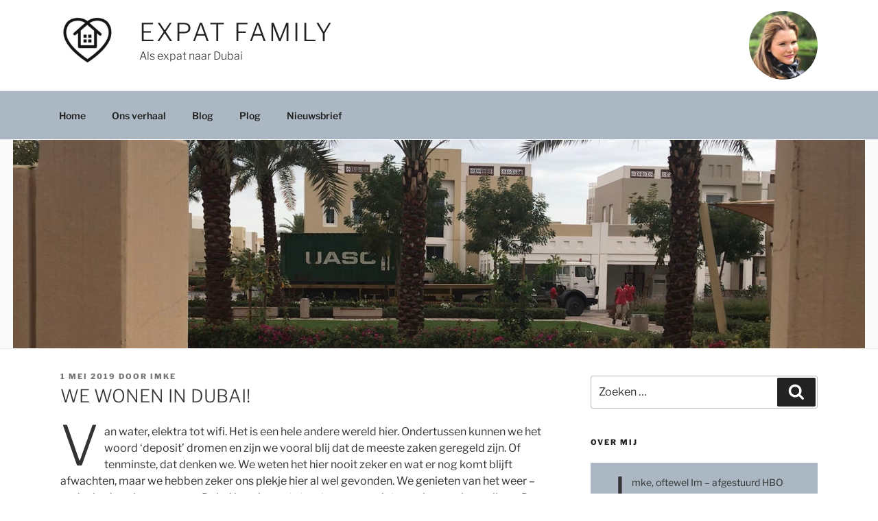

--- FILE ---
content_type: text/css
request_url: https://www.expatfamily.nl/wp-content/themes/child-twenty-seventeen/style.css?ver=1.0
body_size: -198
content:
/*
Theme Name:   Child Twenty Seventeen
Description:  Write here a brief description about your child-theme
Author:       Admin
Author URL:   Write here the author's blog or website url
Template:     twentyseventeen
Version:      1.0
License:      GNU General Public License v2 or later
License URI:  http://www.gnu.org/licenses/gpl-2.0.html
Text Domain:  child-twenty-seventeen
*/

/* Write here your own personal stylesheet */


--- FILE ---
content_type: text/css
request_url: https://www.expatfamily.nl/wp-content/themes/child-twenty-seventeen/style.css?ver=20230328
body_size: -181
content:
/*
Theme Name:   Child Twenty Seventeen
Description:  Write here a brief description about your child-theme
Author:       Admin
Author URL:   Write here the author's blog or website url
Template:     twentyseventeen
Version:      1.0
License:      GNU General Public License v2 or later
License URI:  http://www.gnu.org/licenses/gpl-2.0.html
Text Domain:  child-twenty-seventeen
*/

/* Write here your own personal stylesheet */
